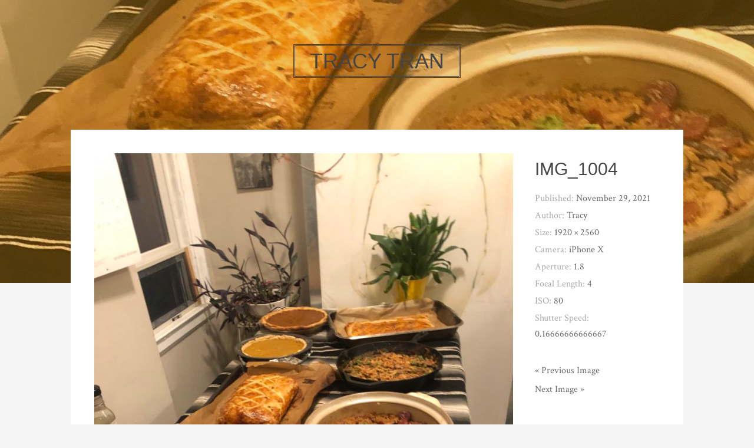

--- FILE ---
content_type: text/html; charset=UTF-8
request_url: http://www.tracyctran.com/2022/01/03/2022/img_1004/
body_size: 10688
content:
<!DOCTYPE html>
<html lang="en-US">
<head>
<meta charset="UTF-8">
<meta name="viewport" content="width=device-width, initial-scale=1">
<link rel="profile" href="http://gmpg.org/xfn/11">
<link rel="pingback" href="http://www.tracyctran.com/xmlrpc.php">

<title>IMG_1004 &#8211; Tracy Tran</title>
<meta name='robots' content='max-image-preview:large' />

            <script data-no-defer="1" data-ezscrex="false" data-cfasync="false" data-pagespeed-no-defer data-cookieconsent="ignore">
                var ctPublicFunctions = {"_ajax_nonce":"52647a2847","_rest_nonce":"46b2c0191a","_ajax_url":"\/wp-admin\/admin-ajax.php","_rest_url":"http:\/\/www.tracyctran.com\/wp-json\/","data__cookies_type":"none","data__ajax_type":"rest","data__bot_detector_enabled":0,"data__frontend_data_log_enabled":1,"cookiePrefix":"","wprocket_detected":false,"host_url":"www.tracyctran.com","text__ee_click_to_select":"Click to select the whole data","text__ee_original_email":"The complete one is","text__ee_got_it":"Got it","text__ee_blocked":"Blocked","text__ee_cannot_connect":"Cannot connect","text__ee_cannot_decode":"Can not decode email. Unknown reason","text__ee_email_decoder":"CleanTalk email decoder","text__ee_wait_for_decoding":"The magic is on the way!","text__ee_decoding_process":"Please wait a few seconds while we decode the contact data."}
            </script>
        
            <script data-no-defer="1" data-ezscrex="false" data-cfasync="false" data-pagespeed-no-defer data-cookieconsent="ignore">
                var ctPublic = {"_ajax_nonce":"52647a2847","settings__forms__check_internal":0,"settings__forms__check_external":0,"settings__forms__force_protection":0,"settings__forms__search_test":1,"settings__forms__wc_add_to_cart":0,"settings__data__bot_detector_enabled":0,"settings__sfw__anti_crawler":0,"blog_home":"http:\/\/www.tracyctran.com\/","pixel__setting":"3","pixel__enabled":false,"pixel__url":"https:\/\/moderate11-v4.cleantalk.org\/pixel\/e3abf17a209613535732886aa2541c71.gif","data__email_check_before_post":1,"data__email_check_exist_post":0,"data__cookies_type":"none","data__key_is_ok":true,"data__visible_fields_required":true,"wl_brandname":"Anti-Spam by CleanTalk","wl_brandname_short":"CleanTalk","ct_checkjs_key":2110986505,"emailEncoderPassKey":"112b81c92cdc3bc8845e73bf80049bcd","bot_detector_forms_excluded":"W10=","advancedCacheExists":false,"varnishCacheExists":false,"wc_ajax_add_to_cart":false,"theRealPerson":{"phrases":{"trpHeading":"The Real Person Badge!","trpContent1":"The commenter acts as a real person and verified as not a bot.","trpContent2":" Anti-Spam by CleanTalk","trpContentLearnMore":"Learn more"},"trpContentLink":"https:\/\/cleantalk.org\/help\/the-real-person?utm_id=&amp;utm_term=&amp;utm_source=admin_side&amp;utm_medium=trp_badge&amp;utm_content=trp_badge_link_click&amp;utm_campaign=apbct_links","imgPersonUrl":"http:\/\/www.tracyctran.com\/wp-content\/plugins\/cleantalk-spam-protect\/css\/images\/real_user.svg","imgShieldUrl":"http:\/\/www.tracyctran.com\/wp-content\/plugins\/cleantalk-spam-protect\/css\/images\/shield.svg"}}
            </script>
        <link rel='dns-prefetch' href='//stats.wp.com' />
<link rel='dns-prefetch' href='//fonts.googleapis.com' />
<link rel="alternate" type="application/rss+xml" title="Tracy Tran &raquo; Feed" href="http://www.tracyctran.com/feed/" />
<link rel="alternate" type="application/rss+xml" title="Tracy Tran &raquo; Comments Feed" href="http://www.tracyctran.com/comments/feed/" />
<link rel="alternate" type="application/rss+xml" title="Tracy Tran &raquo; IMG_1004 Comments Feed" href="http://www.tracyctran.com/2022/01/03/2022/img_1004/feed/" />
<link rel="alternate" title="oEmbed (JSON)" type="application/json+oembed" href="http://www.tracyctran.com/wp-json/oembed/1.0/embed?url=http%3A%2F%2Fwww.tracyctran.com%2F2022%2F01%2F03%2F2022%2Fimg_1004%2F" />
<link rel="alternate" title="oEmbed (XML)" type="text/xml+oembed" href="http://www.tracyctran.com/wp-json/oembed/1.0/embed?url=http%3A%2F%2Fwww.tracyctran.com%2F2022%2F01%2F03%2F2022%2Fimg_1004%2F&#038;format=xml" />
<style id='wp-img-auto-sizes-contain-inline-css' type='text/css'>
img:is([sizes=auto i],[sizes^="auto," i]){contain-intrinsic-size:3000px 1500px}
/*# sourceURL=wp-img-auto-sizes-contain-inline-css */
</style>
<style id='wp-emoji-styles-inline-css' type='text/css'>

	img.wp-smiley, img.emoji {
		display: inline !important;
		border: none !important;
		box-shadow: none !important;
		height: 1em !important;
		width: 1em !important;
		margin: 0 0.07em !important;
		vertical-align: -0.1em !important;
		background: none !important;
		padding: 0 !important;
	}
/*# sourceURL=wp-emoji-styles-inline-css */
</style>
<style id='wp-block-library-inline-css' type='text/css'>
:root{--wp-block-synced-color:#7a00df;--wp-block-synced-color--rgb:122,0,223;--wp-bound-block-color:var(--wp-block-synced-color);--wp-editor-canvas-background:#ddd;--wp-admin-theme-color:#007cba;--wp-admin-theme-color--rgb:0,124,186;--wp-admin-theme-color-darker-10:#006ba1;--wp-admin-theme-color-darker-10--rgb:0,107,160.5;--wp-admin-theme-color-darker-20:#005a87;--wp-admin-theme-color-darker-20--rgb:0,90,135;--wp-admin-border-width-focus:2px}@media (min-resolution:192dpi){:root{--wp-admin-border-width-focus:1.5px}}.wp-element-button{cursor:pointer}:root .has-very-light-gray-background-color{background-color:#eee}:root .has-very-dark-gray-background-color{background-color:#313131}:root .has-very-light-gray-color{color:#eee}:root .has-very-dark-gray-color{color:#313131}:root .has-vivid-green-cyan-to-vivid-cyan-blue-gradient-background{background:linear-gradient(135deg,#00d084,#0693e3)}:root .has-purple-crush-gradient-background{background:linear-gradient(135deg,#34e2e4,#4721fb 50%,#ab1dfe)}:root .has-hazy-dawn-gradient-background{background:linear-gradient(135deg,#faaca8,#dad0ec)}:root .has-subdued-olive-gradient-background{background:linear-gradient(135deg,#fafae1,#67a671)}:root .has-atomic-cream-gradient-background{background:linear-gradient(135deg,#fdd79a,#004a59)}:root .has-nightshade-gradient-background{background:linear-gradient(135deg,#330968,#31cdcf)}:root .has-midnight-gradient-background{background:linear-gradient(135deg,#020381,#2874fc)}:root{--wp--preset--font-size--normal:16px;--wp--preset--font-size--huge:42px}.has-regular-font-size{font-size:1em}.has-larger-font-size{font-size:2.625em}.has-normal-font-size{font-size:var(--wp--preset--font-size--normal)}.has-huge-font-size{font-size:var(--wp--preset--font-size--huge)}.has-text-align-center{text-align:center}.has-text-align-left{text-align:left}.has-text-align-right{text-align:right}.has-fit-text{white-space:nowrap!important}#end-resizable-editor-section{display:none}.aligncenter{clear:both}.items-justified-left{justify-content:flex-start}.items-justified-center{justify-content:center}.items-justified-right{justify-content:flex-end}.items-justified-space-between{justify-content:space-between}.screen-reader-text{border:0;clip-path:inset(50%);height:1px;margin:-1px;overflow:hidden;padding:0;position:absolute;width:1px;word-wrap:normal!important}.screen-reader-text:focus{background-color:#ddd;clip-path:none;color:#444;display:block;font-size:1em;height:auto;left:5px;line-height:normal;padding:15px 23px 14px;text-decoration:none;top:5px;width:auto;z-index:100000}html :where(.has-border-color){border-style:solid}html :where([style*=border-top-color]){border-top-style:solid}html :where([style*=border-right-color]){border-right-style:solid}html :where([style*=border-bottom-color]){border-bottom-style:solid}html :where([style*=border-left-color]){border-left-style:solid}html :where([style*=border-width]){border-style:solid}html :where([style*=border-top-width]){border-top-style:solid}html :where([style*=border-right-width]){border-right-style:solid}html :where([style*=border-bottom-width]){border-bottom-style:solid}html :where([style*=border-left-width]){border-left-style:solid}html :where(img[class*=wp-image-]){height:auto;max-width:100%}:where(figure){margin:0 0 1em}html :where(.is-position-sticky){--wp-admin--admin-bar--position-offset:var(--wp-admin--admin-bar--height,0px)}@media screen and (max-width:600px){html :where(.is-position-sticky){--wp-admin--admin-bar--position-offset:0px}}

/*# sourceURL=wp-block-library-inline-css */
</style><style id='global-styles-inline-css' type='text/css'>
:root{--wp--preset--aspect-ratio--square: 1;--wp--preset--aspect-ratio--4-3: 4/3;--wp--preset--aspect-ratio--3-4: 3/4;--wp--preset--aspect-ratio--3-2: 3/2;--wp--preset--aspect-ratio--2-3: 2/3;--wp--preset--aspect-ratio--16-9: 16/9;--wp--preset--aspect-ratio--9-16: 9/16;--wp--preset--color--black: #000000;--wp--preset--color--cyan-bluish-gray: #abb8c3;--wp--preset--color--white: #ffffff;--wp--preset--color--pale-pink: #f78da7;--wp--preset--color--vivid-red: #cf2e2e;--wp--preset--color--luminous-vivid-orange: #ff6900;--wp--preset--color--luminous-vivid-amber: #fcb900;--wp--preset--color--light-green-cyan: #7bdcb5;--wp--preset--color--vivid-green-cyan: #00d084;--wp--preset--color--pale-cyan-blue: #8ed1fc;--wp--preset--color--vivid-cyan-blue: #0693e3;--wp--preset--color--vivid-purple: #9b51e0;--wp--preset--gradient--vivid-cyan-blue-to-vivid-purple: linear-gradient(135deg,rgb(6,147,227) 0%,rgb(155,81,224) 100%);--wp--preset--gradient--light-green-cyan-to-vivid-green-cyan: linear-gradient(135deg,rgb(122,220,180) 0%,rgb(0,208,130) 100%);--wp--preset--gradient--luminous-vivid-amber-to-luminous-vivid-orange: linear-gradient(135deg,rgb(252,185,0) 0%,rgb(255,105,0) 100%);--wp--preset--gradient--luminous-vivid-orange-to-vivid-red: linear-gradient(135deg,rgb(255,105,0) 0%,rgb(207,46,46) 100%);--wp--preset--gradient--very-light-gray-to-cyan-bluish-gray: linear-gradient(135deg,rgb(238,238,238) 0%,rgb(169,184,195) 100%);--wp--preset--gradient--cool-to-warm-spectrum: linear-gradient(135deg,rgb(74,234,220) 0%,rgb(151,120,209) 20%,rgb(207,42,186) 40%,rgb(238,44,130) 60%,rgb(251,105,98) 80%,rgb(254,248,76) 100%);--wp--preset--gradient--blush-light-purple: linear-gradient(135deg,rgb(255,206,236) 0%,rgb(152,150,240) 100%);--wp--preset--gradient--blush-bordeaux: linear-gradient(135deg,rgb(254,205,165) 0%,rgb(254,45,45) 50%,rgb(107,0,62) 100%);--wp--preset--gradient--luminous-dusk: linear-gradient(135deg,rgb(255,203,112) 0%,rgb(199,81,192) 50%,rgb(65,88,208) 100%);--wp--preset--gradient--pale-ocean: linear-gradient(135deg,rgb(255,245,203) 0%,rgb(182,227,212) 50%,rgb(51,167,181) 100%);--wp--preset--gradient--electric-grass: linear-gradient(135deg,rgb(202,248,128) 0%,rgb(113,206,126) 100%);--wp--preset--gradient--midnight: linear-gradient(135deg,rgb(2,3,129) 0%,rgb(40,116,252) 100%);--wp--preset--font-size--small: 13px;--wp--preset--font-size--medium: 20px;--wp--preset--font-size--large: 36px;--wp--preset--font-size--x-large: 42px;--wp--preset--spacing--20: 0.44rem;--wp--preset--spacing--30: 0.67rem;--wp--preset--spacing--40: 1rem;--wp--preset--spacing--50: 1.5rem;--wp--preset--spacing--60: 2.25rem;--wp--preset--spacing--70: 3.38rem;--wp--preset--spacing--80: 5.06rem;--wp--preset--shadow--natural: 6px 6px 9px rgba(0, 0, 0, 0.2);--wp--preset--shadow--deep: 12px 12px 50px rgba(0, 0, 0, 0.4);--wp--preset--shadow--sharp: 6px 6px 0px rgba(0, 0, 0, 0.2);--wp--preset--shadow--outlined: 6px 6px 0px -3px rgb(255, 255, 255), 6px 6px rgb(0, 0, 0);--wp--preset--shadow--crisp: 6px 6px 0px rgb(0, 0, 0);}:where(.is-layout-flex){gap: 0.5em;}:where(.is-layout-grid){gap: 0.5em;}body .is-layout-flex{display: flex;}.is-layout-flex{flex-wrap: wrap;align-items: center;}.is-layout-flex > :is(*, div){margin: 0;}body .is-layout-grid{display: grid;}.is-layout-grid > :is(*, div){margin: 0;}:where(.wp-block-columns.is-layout-flex){gap: 2em;}:where(.wp-block-columns.is-layout-grid){gap: 2em;}:where(.wp-block-post-template.is-layout-flex){gap: 1.25em;}:where(.wp-block-post-template.is-layout-grid){gap: 1.25em;}.has-black-color{color: var(--wp--preset--color--black) !important;}.has-cyan-bluish-gray-color{color: var(--wp--preset--color--cyan-bluish-gray) !important;}.has-white-color{color: var(--wp--preset--color--white) !important;}.has-pale-pink-color{color: var(--wp--preset--color--pale-pink) !important;}.has-vivid-red-color{color: var(--wp--preset--color--vivid-red) !important;}.has-luminous-vivid-orange-color{color: var(--wp--preset--color--luminous-vivid-orange) !important;}.has-luminous-vivid-amber-color{color: var(--wp--preset--color--luminous-vivid-amber) !important;}.has-light-green-cyan-color{color: var(--wp--preset--color--light-green-cyan) !important;}.has-vivid-green-cyan-color{color: var(--wp--preset--color--vivid-green-cyan) !important;}.has-pale-cyan-blue-color{color: var(--wp--preset--color--pale-cyan-blue) !important;}.has-vivid-cyan-blue-color{color: var(--wp--preset--color--vivid-cyan-blue) !important;}.has-vivid-purple-color{color: var(--wp--preset--color--vivid-purple) !important;}.has-black-background-color{background-color: var(--wp--preset--color--black) !important;}.has-cyan-bluish-gray-background-color{background-color: var(--wp--preset--color--cyan-bluish-gray) !important;}.has-white-background-color{background-color: var(--wp--preset--color--white) !important;}.has-pale-pink-background-color{background-color: var(--wp--preset--color--pale-pink) !important;}.has-vivid-red-background-color{background-color: var(--wp--preset--color--vivid-red) !important;}.has-luminous-vivid-orange-background-color{background-color: var(--wp--preset--color--luminous-vivid-orange) !important;}.has-luminous-vivid-amber-background-color{background-color: var(--wp--preset--color--luminous-vivid-amber) !important;}.has-light-green-cyan-background-color{background-color: var(--wp--preset--color--light-green-cyan) !important;}.has-vivid-green-cyan-background-color{background-color: var(--wp--preset--color--vivid-green-cyan) !important;}.has-pale-cyan-blue-background-color{background-color: var(--wp--preset--color--pale-cyan-blue) !important;}.has-vivid-cyan-blue-background-color{background-color: var(--wp--preset--color--vivid-cyan-blue) !important;}.has-vivid-purple-background-color{background-color: var(--wp--preset--color--vivid-purple) !important;}.has-black-border-color{border-color: var(--wp--preset--color--black) !important;}.has-cyan-bluish-gray-border-color{border-color: var(--wp--preset--color--cyan-bluish-gray) !important;}.has-white-border-color{border-color: var(--wp--preset--color--white) !important;}.has-pale-pink-border-color{border-color: var(--wp--preset--color--pale-pink) !important;}.has-vivid-red-border-color{border-color: var(--wp--preset--color--vivid-red) !important;}.has-luminous-vivid-orange-border-color{border-color: var(--wp--preset--color--luminous-vivid-orange) !important;}.has-luminous-vivid-amber-border-color{border-color: var(--wp--preset--color--luminous-vivid-amber) !important;}.has-light-green-cyan-border-color{border-color: var(--wp--preset--color--light-green-cyan) !important;}.has-vivid-green-cyan-border-color{border-color: var(--wp--preset--color--vivid-green-cyan) !important;}.has-pale-cyan-blue-border-color{border-color: var(--wp--preset--color--pale-cyan-blue) !important;}.has-vivid-cyan-blue-border-color{border-color: var(--wp--preset--color--vivid-cyan-blue) !important;}.has-vivid-purple-border-color{border-color: var(--wp--preset--color--vivid-purple) !important;}.has-vivid-cyan-blue-to-vivid-purple-gradient-background{background: var(--wp--preset--gradient--vivid-cyan-blue-to-vivid-purple) !important;}.has-light-green-cyan-to-vivid-green-cyan-gradient-background{background: var(--wp--preset--gradient--light-green-cyan-to-vivid-green-cyan) !important;}.has-luminous-vivid-amber-to-luminous-vivid-orange-gradient-background{background: var(--wp--preset--gradient--luminous-vivid-amber-to-luminous-vivid-orange) !important;}.has-luminous-vivid-orange-to-vivid-red-gradient-background{background: var(--wp--preset--gradient--luminous-vivid-orange-to-vivid-red) !important;}.has-very-light-gray-to-cyan-bluish-gray-gradient-background{background: var(--wp--preset--gradient--very-light-gray-to-cyan-bluish-gray) !important;}.has-cool-to-warm-spectrum-gradient-background{background: var(--wp--preset--gradient--cool-to-warm-spectrum) !important;}.has-blush-light-purple-gradient-background{background: var(--wp--preset--gradient--blush-light-purple) !important;}.has-blush-bordeaux-gradient-background{background: var(--wp--preset--gradient--blush-bordeaux) !important;}.has-luminous-dusk-gradient-background{background: var(--wp--preset--gradient--luminous-dusk) !important;}.has-pale-ocean-gradient-background{background: var(--wp--preset--gradient--pale-ocean) !important;}.has-electric-grass-gradient-background{background: var(--wp--preset--gradient--electric-grass) !important;}.has-midnight-gradient-background{background: var(--wp--preset--gradient--midnight) !important;}.has-small-font-size{font-size: var(--wp--preset--font-size--small) !important;}.has-medium-font-size{font-size: var(--wp--preset--font-size--medium) !important;}.has-large-font-size{font-size: var(--wp--preset--font-size--large) !important;}.has-x-large-font-size{font-size: var(--wp--preset--font-size--x-large) !important;}
/*# sourceURL=global-styles-inline-css */
</style>

<style id='classic-theme-styles-inline-css' type='text/css'>
/*! This file is auto-generated */
.wp-block-button__link{color:#fff;background-color:#32373c;border-radius:9999px;box-shadow:none;text-decoration:none;padding:calc(.667em + 2px) calc(1.333em + 2px);font-size:1.125em}.wp-block-file__button{background:#32373c;color:#fff;text-decoration:none}
/*# sourceURL=/wp-includes/css/classic-themes.min.css */
</style>
<link rel='stylesheet' id='cleantalk-public-css-css' href='http://www.tracyctran.com/wp-content/plugins/cleantalk-spam-protect/css/cleantalk-public.min.css?ver=6.69.2_1765367157' type='text/css' media='all' />
<link rel='stylesheet' id='cleantalk-email-decoder-css-css' href='http://www.tracyctran.com/wp-content/plugins/cleantalk-spam-protect/css/cleantalk-email-decoder.min.css?ver=6.69.2_1765367157' type='text/css' media='all' />
<link rel='stylesheet' id='cleantalk-trp-css-css' href='http://www.tracyctran.com/wp-content/plugins/cleantalk-spam-protect/css/cleantalk-trp.min.css?ver=6.69.2_1765367157' type='text/css' media='all' />
<link rel='stylesheet' id='bulan-plugins-style-css' href='http://www.tracyctran.com/wp-content/themes/bulan/assets/css/plugins.min.css?ver=6.9' type='text/css' media='all' />
<link rel='stylesheet' id='bulan-fonts-css' href='https://fonts.googleapis.com/css?family=Crimson+Text%3A400%2C700%2C400italic%257COswald%3A400%2C700%2C300&#038;subset=latin%2Clatin-ext&#038;ver=6.9' type='text/css' media='all' />
<link rel='stylesheet' id='bulan-style-css' href='http://www.tracyctran.com/wp-content/themes/bulan/style.min.css?ver=6.9' type='text/css' media='all' />
<style id='bulan-style-inline-css' type='text/css'>

			.site-header {
				background-image: url("http://www.tracyctran.com/wp-content/uploads/2021/11/IMG_1004-2000x480.jpg");
				background-repeat: no-repeat;
				background-position: center;
				background-size: cover;
			}
			.site-header::after {
				content: "";
				display: block;
				width: 100%;
				height: 100%;
				background-color: rgba(204, 137, 0, 0.3);
				position: absolute;
				top: 0;
				left: 0;
				z-index: 0;
			}
/*# sourceURL=bulan-style-inline-css */
</style>
<script type="text/javascript" src="http://www.tracyctran.com/wp-includes/js/jquery/jquery.min.js?ver=3.7.1" id="jquery-core-js"></script>
<script type="text/javascript" src="http://www.tracyctran.com/wp-includes/js/jquery/jquery-migrate.min.js?ver=3.4.1" id="jquery-migrate-js"></script>
<script type="text/javascript" src="http://www.tracyctran.com/wp-content/plugins/cleantalk-spam-protect/js/apbct-public-bundle_gathering.min.js?ver=6.69.2_1765367158" id="apbct-public-bundle_gathering.min-js-js"></script>
<link rel="https://api.w.org/" href="http://www.tracyctran.com/wp-json/" /><link rel="alternate" title="JSON" type="application/json" href="http://www.tracyctran.com/wp-json/wp/v2/media/2814" /><link rel="EditURI" type="application/rsd+xml" title="RSD" href="http://www.tracyctran.com/xmlrpc.php?rsd" />
<meta name="generator" content="WordPress 6.9" />
<link rel="canonical" href="http://www.tracyctran.com/2022/01/03/2022/img_1004/" />
<link rel='shortlink' href='http://www.tracyctran.com/?p=2814' />
	<style>img#wpstats{display:none}</style>
		</head>

<body class="attachment wp-singular attachment-template-default single single-attachment postid-2814 attachmentid-2814 attachment-jpeg wp-theme-bulan no-custom-header no-featured-image layout-1c" itemscope="itemscope" itemtype="http://schema.org/WebPage">

<div id="page" class="site">

	<div class="search-area">
		<div class="wide-container">
			<form apbct-form-sign="native_search" role="search" method="get" class="searchform" action="http://www.tracyctran.com/">
	<div>
		<input type="search" class="search-field field" placeholder="Press enter to search &hellip;" value="" name="s" title="Search for:" />
	</div>
<input
                    class="apbct_special_field apbct_email_id__search_form"
                    name="apbct__email_id__search_form"
                    aria-label="apbct__label_id__search_form"
                    type="text" size="30" maxlength="200" autocomplete="off"
                    value=""
                /><input
                   id="apbct_submit_id__search_form" 
                   class="apbct_special_field apbct__email_id__search_form"
                   name="apbct__label_id__search_form"
                   aria-label="apbct_submit_name__search_form"
                   type="submit"
                   size="30"
                   maxlength="200"
                   value="9603"
               /></form>
		</div>
	</div>

	
	<header id="masthead" class="site-header" itemscope="itemscope" itemtype="http://schema.org/WPHeader">

		<div class="site-branding">
			<div class="wide-container">
				<div id="logo">
<h1 class="site-title" itemprop="headline"><a href="http://www.tracyctran.com" itemprop="url" rel="home"><span itemprop="headline">Tracy Tran</span></a></h1>
</div>
			</div>
		</div>

	</header><!-- #masthead -->

	<div id="content" class="site-content">
		<div class="wide-container">

	
	<div id="primary" class="content-area">
		<main id="main" class="site-main" itemprop="mainContentOfPage">

			
				<article id="post-2814" class="post-2814 attachment type-attachment status-inherit hentry no-post-thumbnail no-sticky entry" itemscope="itemscope" itemtype="http://schema.org/ImageObject">

					<div class="entry-post">

						<div class="entry-content" itemprop="text">

							<div class="entry-attachment">
								<img width="768" height="1024" src="http://www.tracyctran.com/wp-content/uploads/2021/11/IMG_1004-768x1024.jpg" class="attachment-large size-large" alt="" decoding="async" fetchpriority="high" srcset="http://www.tracyctran.com/wp-content/uploads/2021/11/IMG_1004-768x1024.jpg 768w, http://www.tracyctran.com/wp-content/uploads/2021/11/IMG_1004-225x300.jpg 225w, http://www.tracyctran.com/wp-content/uploads/2021/11/IMG_1004-1152x1536.jpg 1152w, http://www.tracyctran.com/wp-content/uploads/2021/11/IMG_1004-1536x2048.jpg 1536w, http://www.tracyctran.com/wp-content/uploads/2021/11/IMG_1004-scaled.jpg 1920w" sizes="(max-width: 768px) 100vw, 768px" itemprop="image" />
							</div><!-- .entry-attachment -->

														
						</div>

					</div>

					<div class="entry-meta">
						<h1 class="entry-title" itemprop="headline">IMG_1004</h1>						
			<time class="entry-date published entry-side" datetime="2021-11-29T20:07:45-05:00" itemprop="datePublished">Published: <span>November 29, 2021</span></time>
	
			<span class="entry-author author vcard entry-side" itemprop="author" itemscope="itemscope" itemtype="http://schema.org/Person">
			Author: <a class="url fn n" href="http://www.tracyctran.com/author/tracy/" itemprop="url"><span itemprop="name">Tracy</span></a>		</span>
	
	
		
		<span class="full-size-link entry-side">
			Size: <a href="http://www.tracyctran.com/wp-content/uploads/2021/11/IMG_1004-scaled.jpg">1920 &times; 2560</a>		</span>

					<span class="camera entry-side">
				Camera: <span>iPhone X</span>			</span>
		
					<span class="apparture entry-side">
				Aperture: <span>1.8</span>			</span>
		
					<span class="focal-length entry-side">
				Focal Length: <span>4</span>			</span>
		
					<span class="iso entry-side">
				ISO: <span>80</span>			</span>
		
					<span class="shutter-speed entry-side">
				Shutter Speed: <span>0.16666666666667</span>			</span>
		
	
							
	<div class="loop-nav">
		<div class="prev"><a href='http://www.tracyctran.com/2022/01/03/2022/img_1007/'>&laquo; Previous Image</a></div>
		<div class="next"><a href='http://www.tracyctran.com/2022/01/03/2022/img_0448/'>Next Image &raquo;</a></div>
	</div><!-- .loop-nav -->

					</div>

				</article><!-- #post-## -->


			
		</main><!-- #main -->
	</div><!-- #primary -->

		</div><!-- .wide-container -->
	</div><!-- #content -->

	
<div id="tertiary" class="sidebar-footer">
	<div class="wide-container">

		<div class="footer-column footer-column-left">
					</div>

		<div class="footer-column footer-column-center">
					</div>

		<div class="footer-column footer-column-right">
			<aside id="text-6" class="widget widget_text"><h3 class="widget-title">Hi! I&#8217;m Tracy</h3>			<div class="textwidget"><p><a href="http://www.tracyctran.com/wp-content/uploads/2012/08/IMG_1902.jpg"><img class="alignnone  wp-image-892" title="IMG_1902" src="http://www.tracyctran.com/wp-content/uploads/2012/08/IMG_1902-300x225.jpg" alt="" width="243" height="183" /></a></p>
<p>What to say about me? I think too much, I eat too much, and I love to hustle.</p>
<p>This is a personal blog for my friends and family to keep tabs on me :) but I love making new friends, so welcome! You can contact me at tracetrace AT gmail.com</p>
<p>About copyrights: All words and images are my own, unless noted otherwise.<br />
<script>
  (function(i,s,o,g,r,a,m){i['GoogleAnalyticsObject']=r;i[r]=i[r]||function(){
  (i[r].q=i[r].q||[]).push(arguments)},i[r].l=1*new Date();a=s.createElement(o),
  m=s.getElementsByTagName(o)[0];a.async=1;a.src=g;m.parentNode.insertBefore(a,m)
  })(window,document,'script','//www.google-analytics.com/analytics.js','ga');</p>
<p>  ga('create', 'UA-21482499-1', 'tracyctran.com');
  ga('send', 'pageview');</p>
<p></script></p>
</div>
		</aside>
		<aside id="recent-posts-3" class="widget widget_recent_entries">
		<h3 class="widget-title">Recent Posts</h3>
		<ul>
											<li>
					<a href="http://www.tracyctran.com/2026/01/14/1-14-2026/">1/14/2026</a>
									</li>
											<li>
					<a href="http://www.tracyctran.com/2023/12/31/2023/">2023</a>
									</li>
											<li>
					<a href="http://www.tracyctran.com/2023/03/24/grief-check-8-days/">Grief Check: 8 days</a>
									</li>
											<li>
					<a href="http://www.tracyctran.com/2023/03/17/let-it-rain/">Let it rain</a>
									</li>
											<li>
					<a href="http://www.tracyctran.com/2023/02/26/the-great-grey-beast/">The Great Grey Beast</a>
									</li>
					</ul>

		</aside><aside id="archives-4" class="widget widget_archive"><h3 class="widget-title">Archives</h3>		<label class="screen-reader-text" for="archives-dropdown-4">Archives</label>
		<select id="archives-dropdown-4" name="archive-dropdown">
			
			<option value="">Select Month</option>
				<option value='http://www.tracyctran.com/2026/01/'> January 2026 &nbsp;(1)</option>
	<option value='http://www.tracyctran.com/2023/12/'> December 2023 &nbsp;(1)</option>
	<option value='http://www.tracyctran.com/2023/03/'> March 2023 &nbsp;(2)</option>
	<option value='http://www.tracyctran.com/2023/02/'> February 2023 &nbsp;(1)</option>
	<option value='http://www.tracyctran.com/2022/12/'> December 2022 &nbsp;(1)</option>
	<option value='http://www.tracyctran.com/2022/09/'> September 2022 &nbsp;(1)</option>
	<option value='http://www.tracyctran.com/2022/05/'> May 2022 &nbsp;(1)</option>
	<option value='http://www.tracyctran.com/2022/01/'> January 2022 &nbsp;(1)</option>
	<option value='http://www.tracyctran.com/2021/08/'> August 2021 &nbsp;(1)</option>
	<option value='http://www.tracyctran.com/2021/04/'> April 2021 &nbsp;(1)</option>
	<option value='http://www.tracyctran.com/2020/11/'> November 2020 &nbsp;(1)</option>
	<option value='http://www.tracyctran.com/2020/10/'> October 2020 &nbsp;(1)</option>
	<option value='http://www.tracyctran.com/2020/08/'> August 2020 &nbsp;(1)</option>
	<option value='http://www.tracyctran.com/2020/02/'> February 2020 &nbsp;(2)</option>
	<option value='http://www.tracyctran.com/2019/11/'> November 2019 &nbsp;(1)</option>
	<option value='http://www.tracyctran.com/2019/10/'> October 2019 &nbsp;(1)</option>
	<option value='http://www.tracyctran.com/2019/09/'> September 2019 &nbsp;(1)</option>
	<option value='http://www.tracyctran.com/2019/06/'> June 2019 &nbsp;(1)</option>
	<option value='http://www.tracyctran.com/2019/05/'> May 2019 &nbsp;(1)</option>
	<option value='http://www.tracyctran.com/2019/03/'> March 2019 &nbsp;(1)</option>
	<option value='http://www.tracyctran.com/2019/01/'> January 2019 &nbsp;(1)</option>
	<option value='http://www.tracyctran.com/2018/12/'> December 2018 &nbsp;(1)</option>
	<option value='http://www.tracyctran.com/2018/10/'> October 2018 &nbsp;(1)</option>
	<option value='http://www.tracyctran.com/2018/07/'> July 2018 &nbsp;(1)</option>
	<option value='http://www.tracyctran.com/2018/05/'> May 2018 &nbsp;(1)</option>
	<option value='http://www.tracyctran.com/2018/04/'> April 2018 &nbsp;(1)</option>
	<option value='http://www.tracyctran.com/2018/01/'> January 2018 &nbsp;(1)</option>
	<option value='http://www.tracyctran.com/2017/10/'> October 2017 &nbsp;(1)</option>
	<option value='http://www.tracyctran.com/2017/09/'> September 2017 &nbsp;(1)</option>
	<option value='http://www.tracyctran.com/2017/07/'> July 2017 &nbsp;(1)</option>
	<option value='http://www.tracyctran.com/2017/05/'> May 2017 &nbsp;(1)</option>
	<option value='http://www.tracyctran.com/2017/04/'> April 2017 &nbsp;(1)</option>
	<option value='http://www.tracyctran.com/2016/12/'> December 2016 &nbsp;(1)</option>
	<option value='http://www.tracyctran.com/2016/11/'> November 2016 &nbsp;(1)</option>
	<option value='http://www.tracyctran.com/2016/10/'> October 2016 &nbsp;(1)</option>
	<option value='http://www.tracyctran.com/2016/06/'> June 2016 &nbsp;(1)</option>
	<option value='http://www.tracyctran.com/2016/04/'> April 2016 &nbsp;(2)</option>
	<option value='http://www.tracyctran.com/2016/03/'> March 2016 &nbsp;(3)</option>
	<option value='http://www.tracyctran.com/2016/01/'> January 2016 &nbsp;(1)</option>
	<option value='http://www.tracyctran.com/2015/12/'> December 2015 &nbsp;(2)</option>
	<option value='http://www.tracyctran.com/2015/11/'> November 2015 &nbsp;(3)</option>
	<option value='http://www.tracyctran.com/2015/09/'> September 2015 &nbsp;(2)</option>
	<option value='http://www.tracyctran.com/2015/07/'> July 2015 &nbsp;(2)</option>
	<option value='http://www.tracyctran.com/2015/01/'> January 2015 &nbsp;(1)</option>
	<option value='http://www.tracyctran.com/2014/12/'> December 2014 &nbsp;(1)</option>
	<option value='http://www.tracyctran.com/2014/10/'> October 2014 &nbsp;(2)</option>
	<option value='http://www.tracyctran.com/2014/09/'> September 2014 &nbsp;(1)</option>
	<option value='http://www.tracyctran.com/2014/07/'> July 2014 &nbsp;(2)</option>
	<option value='http://www.tracyctran.com/2014/06/'> June 2014 &nbsp;(2)</option>
	<option value='http://www.tracyctran.com/2014/05/'> May 2014 &nbsp;(4)</option>
	<option value='http://www.tracyctran.com/2014/04/'> April 2014 &nbsp;(3)</option>
	<option value='http://www.tracyctran.com/2014/03/'> March 2014 &nbsp;(2)</option>
	<option value='http://www.tracyctran.com/2014/02/'> February 2014 &nbsp;(6)</option>
	<option value='http://www.tracyctran.com/2014/01/'> January 2014 &nbsp;(3)</option>
	<option value='http://www.tracyctran.com/2013/12/'> December 2013 &nbsp;(5)</option>
	<option value='http://www.tracyctran.com/2013/11/'> November 2013 &nbsp;(3)</option>
	<option value='http://www.tracyctran.com/2013/10/'> October 2013 &nbsp;(4)</option>
	<option value='http://www.tracyctran.com/2013/09/'> September 2013 &nbsp;(2)</option>
	<option value='http://www.tracyctran.com/2013/08/'> August 2013 &nbsp;(7)</option>
	<option value='http://www.tracyctran.com/2013/07/'> July 2013 &nbsp;(10)</option>
	<option value='http://www.tracyctran.com/2013/06/'> June 2013 &nbsp;(10)</option>
	<option value='http://www.tracyctran.com/2013/05/'> May 2013 &nbsp;(14)</option>
	<option value='http://www.tracyctran.com/2013/04/'> April 2013 &nbsp;(3)</option>
	<option value='http://www.tracyctran.com/2013/03/'> March 2013 &nbsp;(4)</option>
	<option value='http://www.tracyctran.com/2013/02/'> February 2013 &nbsp;(13)</option>
	<option value='http://www.tracyctran.com/2013/01/'> January 2013 &nbsp;(16)</option>
	<option value='http://www.tracyctran.com/2012/12/'> December 2012 &nbsp;(3)</option>
	<option value='http://www.tracyctran.com/2012/11/'> November 2012 &nbsp;(4)</option>
	<option value='http://www.tracyctran.com/2012/10/'> October 2012 &nbsp;(12)</option>
	<option value='http://www.tracyctran.com/2012/09/'> September 2012 &nbsp;(5)</option>
	<option value='http://www.tracyctran.com/2012/08/'> August 2012 &nbsp;(5)</option>
	<option value='http://www.tracyctran.com/2012/07/'> July 2012 &nbsp;(4)</option>
	<option value='http://www.tracyctran.com/2012/06/'> June 2012 &nbsp;(1)</option>
	<option value='http://www.tracyctran.com/2012/04/'> April 2012 &nbsp;(8)</option>
	<option value='http://www.tracyctran.com/2012/03/'> March 2012 &nbsp;(5)</option>
	<option value='http://www.tracyctran.com/2012/02/'> February 2012 &nbsp;(4)</option>
	<option value='http://www.tracyctran.com/2012/01/'> January 2012 &nbsp;(1)</option>
	<option value='http://www.tracyctran.com/2011/12/'> December 2011 &nbsp;(2)</option>
	<option value='http://www.tracyctran.com/2011/11/'> November 2011 &nbsp;(3)</option>
	<option value='http://www.tracyctran.com/2011/10/'> October 2011 &nbsp;(1)</option>
	<option value='http://www.tracyctran.com/2011/09/'> September 2011 &nbsp;(1)</option>
	<option value='http://www.tracyctran.com/2011/08/'> August 2011 &nbsp;(3)</option>
	<option value='http://www.tracyctran.com/2011/07/'> July 2011 &nbsp;(3)</option>
	<option value='http://www.tracyctran.com/2011/06/'> June 2011 &nbsp;(8)</option>
	<option value='http://www.tracyctran.com/2011/05/'> May 2011 &nbsp;(12)</option>
	<option value='http://www.tracyctran.com/2011/04/'> April 2011 &nbsp;(11)</option>
	<option value='http://www.tracyctran.com/2011/03/'> March 2011 &nbsp;(19)</option>
	<option value='http://www.tracyctran.com/2011/02/'> February 2011 &nbsp;(19)</option>

		</select>

			<script type="text/javascript">
/* <![CDATA[ */

( ( dropdownId ) => {
	const dropdown = document.getElementById( dropdownId );
	function onSelectChange() {
		setTimeout( () => {
			if ( 'escape' === dropdown.dataset.lastkey ) {
				return;
			}
			if ( dropdown.value ) {
				document.location.href = dropdown.value;
			}
		}, 250 );
	}
	function onKeyUp( event ) {
		if ( 'Escape' === event.key ) {
			dropdown.dataset.lastkey = 'escape';
		} else {
			delete dropdown.dataset.lastkey;
		}
	}
	function onClick() {
		delete dropdown.dataset.lastkey;
	}
	dropdown.addEventListener( 'keyup', onKeyUp );
	dropdown.addEventListener( 'click', onClick );
	dropdown.addEventListener( 'change', onSelectChange );
})( "archives-dropdown-4" );

//# sourceURL=WP_Widget_Archives%3A%3Awidget
/* ]]> */
</script>
</aside><aside id="tag_cloud-3" class="widget widget_tag_cloud"><h3 class="widget-title">Topics</h3><div class="tagcloud"><a href="http://www.tracyctran.com/category/animals/" class="tag-cloud-link tag-link-37 tag-link-position-1" style="font-size: 12px;">Animals</a>
<a href="http://www.tracyctran.com/category/art/" class="tag-cloud-link tag-link-32 tag-link-position-2" style="font-size: 12px;">Art</a>
<a href="http://www.tracyctran.com/category/beauty/" class="tag-cloud-link tag-link-86 tag-link-position-3" style="font-size: 12px;">Beauty</a>
<a href="http://www.tracyctran.com/category/life/bogie/" class="tag-cloud-link tag-link-255 tag-link-position-4" style="font-size: 12px;">Bogie</a>
<a href="http://www.tracyctran.com/category/craft/" class="tag-cloud-link tag-link-42 tag-link-position-5" style="font-size: 12px;">Craft</a>
<a href="http://www.tracyctran.com/category/design/" class="tag-cloud-link tag-link-24 tag-link-position-6" style="font-size: 12px;">Design</a>
<a href="http://www.tracyctran.com/category/food/" class="tag-cloud-link tag-link-17 tag-link-position-7" style="font-size: 12px;">Food</a>
<a href="http://www.tracyctran.com/category/health/" class="tag-cloud-link tag-link-44 tag-link-position-8" style="font-size: 12px;">Health</a>
<a href="http://www.tracyctran.com/category/home/" class="tag-cloud-link tag-link-19 tag-link-position-9" style="font-size: 12px;">Home</a>
<a href="http://www.tracyctran.com/category/knitting/" class="tag-cloud-link tag-link-77 tag-link-position-10" style="font-size: 12px;">Knitting</a>
<a href="http://www.tracyctran.com/category/life/" class="tag-cloud-link tag-link-16 tag-link-position-11" style="font-size: 12px;">Life</a>
<a href="http://www.tracyctran.com/category/lists/" class="tag-cloud-link tag-link-12 tag-link-position-12" style="font-size: 12px;">Lists</a>
<a href="http://www.tracyctran.com/category/money/" class="tag-cloud-link tag-link-53 tag-link-position-13" style="font-size: 12px;">Money</a>
<a href="http://www.tracyctran.com/category/random-internet-thing/" class="tag-cloud-link tag-link-40 tag-link-position-14" style="font-size: 12px;">Random Internet Thing</a>
<a href="http://www.tracyctran.com/category/san-francisco/" class="tag-cloud-link tag-link-7 tag-link-position-15" style="font-size: 12px;">San Francisco</a>
<a href="http://www.tracyctran.com/category/shopping/" class="tag-cloud-link tag-link-29 tag-link-position-16" style="font-size: 12px;">Shopping</a>
<a href="http://www.tracyctran.com/category/style/" class="tag-cloud-link tag-link-28 tag-link-position-17" style="font-size: 12px;">Style</a>
<a href="http://www.tracyctran.com/category/travel/" class="tag-cloud-link tag-link-61 tag-link-position-18" style="font-size: 12px;">Travel</a>
<a href="http://www.tracyctran.com/category/uncategorized/" class="tag-cloud-link tag-link-1 tag-link-position-19" style="font-size: 12px;">Uncategorized</a>
<a href="http://www.tracyctran.com/category/work/" class="tag-cloud-link tag-link-13 tag-link-position-20" style="font-size: 12px;">Work</a></div>
</aside>		</div>

	</div><!-- .container -->
</div><!-- #tertiary -->


	<footer id="colophon" class="site-footer" itemscope="itemscope" itemtype="http://schema.org/WPFooter">
		<div class="wide-container">

			<div class="site-info">
				<p class="copyright">&copy; Copyright 2026 <a href="http://www.tracyctran.com">Tracy Tran</a> &middot; Designed by <a href="http://www.theme-junkie.com/">Theme Junkie</a></p>			</div><!-- .site-info -->

			<div class="social-links"></div>
		</div>
	</footer><!-- #colophon -->

</div><!-- #page -->

<img alt="Cleantalk Pixel" title="Cleantalk Pixel" id="apbct_pixel" style="display: none;" src="https://moderate11-v4.cleantalk.org/pixel/e3abf17a209613535732886aa2541c71.gif"><script type="speculationrules">
{"prefetch":[{"source":"document","where":{"and":[{"href_matches":"/*"},{"not":{"href_matches":["/wp-*.php","/wp-admin/*","/wp-content/uploads/*","/wp-content/*","/wp-content/plugins/*","/wp-content/themes/bulan/*","/*\\?(.+)"]}},{"not":{"selector_matches":"a[rel~=\"nofollow\"]"}},{"not":{"selector_matches":".no-prefetch, .no-prefetch a"}}]},"eagerness":"conservative"}]}
</script>
<script type="text/javascript" src="http://www.tracyctran.com/wp-content/plugins/anti-spam/assets/js/anti-spam.js?ver=7.4.0" id="anti-spam-script-js"></script>
<script type="text/javascript" src="http://www.tracyctran.com/wp-content/themes/bulan/assets/js/bulan.min.js" id="bulan-scripts-js"></script>
<script type="text/javascript" src="http://www.tracyctran.com/wp-includes/js/comment-reply.min.js?ver=6.9" id="comment-reply-js" async="async" data-wp-strategy="async" fetchpriority="low"></script>
<script type="text/javascript" id="jetpack-stats-js-before">
/* <![CDATA[ */
_stq = window._stq || [];
_stq.push([ "view", JSON.parse("{\"v\":\"ext\",\"blog\":\"108290498\",\"post\":\"2814\",\"tz\":\"-5\",\"srv\":\"www.tracyctran.com\",\"j\":\"1:15.3.1\"}") ]);
_stq.push([ "clickTrackerInit", "108290498", "2814" ]);
//# sourceURL=jetpack-stats-js-before
/* ]]> */
</script>
<script type="text/javascript" src="https://stats.wp.com/e-202603.js" id="jetpack-stats-js" defer="defer" data-wp-strategy="defer"></script>
<script id="wp-emoji-settings" type="application/json">
{"baseUrl":"https://s.w.org/images/core/emoji/17.0.2/72x72/","ext":".png","svgUrl":"https://s.w.org/images/core/emoji/17.0.2/svg/","svgExt":".svg","source":{"concatemoji":"http://www.tracyctran.com/wp-includes/js/wp-emoji-release.min.js?ver=6.9"}}
</script>
<script type="module">
/* <![CDATA[ */
/*! This file is auto-generated */
const a=JSON.parse(document.getElementById("wp-emoji-settings").textContent),o=(window._wpemojiSettings=a,"wpEmojiSettingsSupports"),s=["flag","emoji"];function i(e){try{var t={supportTests:e,timestamp:(new Date).valueOf()};sessionStorage.setItem(o,JSON.stringify(t))}catch(e){}}function c(e,t,n){e.clearRect(0,0,e.canvas.width,e.canvas.height),e.fillText(t,0,0);t=new Uint32Array(e.getImageData(0,0,e.canvas.width,e.canvas.height).data);e.clearRect(0,0,e.canvas.width,e.canvas.height),e.fillText(n,0,0);const a=new Uint32Array(e.getImageData(0,0,e.canvas.width,e.canvas.height).data);return t.every((e,t)=>e===a[t])}function p(e,t){e.clearRect(0,0,e.canvas.width,e.canvas.height),e.fillText(t,0,0);var n=e.getImageData(16,16,1,1);for(let e=0;e<n.data.length;e++)if(0!==n.data[e])return!1;return!0}function u(e,t,n,a){switch(t){case"flag":return n(e,"\ud83c\udff3\ufe0f\u200d\u26a7\ufe0f","\ud83c\udff3\ufe0f\u200b\u26a7\ufe0f")?!1:!n(e,"\ud83c\udde8\ud83c\uddf6","\ud83c\udde8\u200b\ud83c\uddf6")&&!n(e,"\ud83c\udff4\udb40\udc67\udb40\udc62\udb40\udc65\udb40\udc6e\udb40\udc67\udb40\udc7f","\ud83c\udff4\u200b\udb40\udc67\u200b\udb40\udc62\u200b\udb40\udc65\u200b\udb40\udc6e\u200b\udb40\udc67\u200b\udb40\udc7f");case"emoji":return!a(e,"\ud83e\u1fac8")}return!1}function f(e,t,n,a){let r;const o=(r="undefined"!=typeof WorkerGlobalScope&&self instanceof WorkerGlobalScope?new OffscreenCanvas(300,150):document.createElement("canvas")).getContext("2d",{willReadFrequently:!0}),s=(o.textBaseline="top",o.font="600 32px Arial",{});return e.forEach(e=>{s[e]=t(o,e,n,a)}),s}function r(e){var t=document.createElement("script");t.src=e,t.defer=!0,document.head.appendChild(t)}a.supports={everything:!0,everythingExceptFlag:!0},new Promise(t=>{let n=function(){try{var e=JSON.parse(sessionStorage.getItem(o));if("object"==typeof e&&"number"==typeof e.timestamp&&(new Date).valueOf()<e.timestamp+604800&&"object"==typeof e.supportTests)return e.supportTests}catch(e){}return null}();if(!n){if("undefined"!=typeof Worker&&"undefined"!=typeof OffscreenCanvas&&"undefined"!=typeof URL&&URL.createObjectURL&&"undefined"!=typeof Blob)try{var e="postMessage("+f.toString()+"("+[JSON.stringify(s),u.toString(),c.toString(),p.toString()].join(",")+"));",a=new Blob([e],{type:"text/javascript"});const r=new Worker(URL.createObjectURL(a),{name:"wpTestEmojiSupports"});return void(r.onmessage=e=>{i(n=e.data),r.terminate(),t(n)})}catch(e){}i(n=f(s,u,c,p))}t(n)}).then(e=>{for(const n in e)a.supports[n]=e[n],a.supports.everything=a.supports.everything&&a.supports[n],"flag"!==n&&(a.supports.everythingExceptFlag=a.supports.everythingExceptFlag&&a.supports[n]);var t;a.supports.everythingExceptFlag=a.supports.everythingExceptFlag&&!a.supports.flag,a.supports.everything||((t=a.source||{}).concatemoji?r(t.concatemoji):t.wpemoji&&t.twemoji&&(r(t.twemoji),r(t.wpemoji)))});
//# sourceURL=http://www.tracyctran.com/wp-includes/js/wp-emoji-loader.min.js
/* ]]> */
</script>

</body>
</html>
